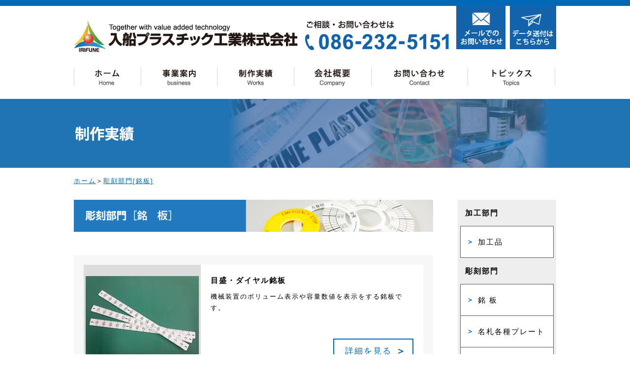

--- FILE ---
content_type: text/html; charset=Shift_JIS
request_url: https://www.irifuneplastic.com/production.html?c=1&page=2
body_size: 12949
content:
<!doctype html>
<html>
<head>
<meta http-equiv="content-language" content="ja">
<meta charset="UTF-8">
<title>入船プラスチック工業株式会社　-制作実績-</title>
<meta name="keywords" content="入船,岡山プラスチック,アクリル,ＰＶＣ,ＰＥＴ,ＰＡ,プラスチック加工一筋50年,銘板,表示板,透明カバー">
<meta name="description" content="岡山で創業以来、50年にわたって、プラスチック加工一筋。">
<link href="css/base.css" rel="stylesheet" type="text/css">
<link href="css/works.css" rel="stylesheet" type="text/css">

<link href="css/slide.css" rel="stylesheet" type="text/css">
<link rel="stylesheet" href="css/magnific-popup.css">

<link href="./css/slider-pro.min.css" rel="stylesheet"  type="text/css">
<script type="text/javascript" src="./js/jquery-1.11.0.min.js"></script>
<script type="text/javascript" src="./js/jquery.sliderPro.min.js"></script>
<script src="./js/jquery.magnific-popup.min.js"></script>
<script>
  (function(i,s,o,g,r,a,m){i['GoogleAnalyticsObject']=r;i[r]=i[r]||
function(){
  (i[r].q=i[r].q||[]).push(arguments)},i[r].l=1*new Date();a=s.
createElement(o),
  m=s.getElementsByTagName(o)[0];a.async=1;a.src=g;m.parentNode.
insertBefore(a,m)
  })(window,document,'script','//www.google-analytics.com/analytics.js',
'ga');

  ga('create', 'UA-40976768-9', 'auto');
  ga('send', 'pageview');

</script>
<script type="text/javascript">
	$( document ).ready(function( $ ) {
		$( '#my-slider' ).sliderPro({
			width: 980,
			height: 380,
			visibleSize: '100%',
			forceSize: 'none',
			arrows: true,
			buttons: true,
			autoplay: true,
			autoplayDelay: 6000
		});
	});
</script>

<script type="text/javascript">
					$(function(){
				
				$(".tab").on("click", "li",function() {
					$("li.selected").removeClass("selected");
					$(this).addClass("selected");
					myID = this.id.split("_")[1];
					$("#box>div").hide();
					$("#text_" + myID).show();
					

				})

				$("#tab_1").trigger("click");
				
			})	
</script>
</head>

<body>
	<header>
		<hr class="header-line" id="top">
		<div class="headerbox clearfix ma_0_0_20">
			<a href="./"><img src="img/header-logo.gif" class="left ma_30_0_0" alt="入船プラスチック工業株式会社"></a>
			<img src="img/header-tel.png" class="left ma_30_15_0" alt="ご相談・お問い合わせはこちら">
			<div class="left headerbox_mail">
				<a href="contact.html"></a>
			</div>
			<div class="right mail_form overwhite">
				<a href="mailto:kirifune@mx31.tiki.ne.jp"><img src="img/header-mail_2-1.png" width="94" height="88" alt="メールでのお問い合わせはこちら"/></a> 
			</div>
		</div>

		<div id="headernavi">
			<ul>
				<li id="menu1"><a href="./"></a></li>
				<li id="menu2"><a href="./business.html"></a></li>
				<li id="menu3"><a href="./production.html"></a>
					<ul>
						<li><a class="menu_1" href="./business.html#processing">加工部門</a></li>
						<li><a class="menu_2" href="./production.html?c=2"><span class="menu_color">＞</span>加工品</a></li>
						<li><a class="menu_1" href="./business.html#sculpture">彫刻部門</a></li>
						<li><a class="menu_2" href="./production.html?c=1"><span class="menu_color">＞</span>銘&nbsp;板</a></li>
						<li><a class="menu_2" href="./production.html?c=0"><span class="menu_color">＞</span>名札・各種プレート</a></li>
						<li><a class="menu_2" href="./production.html?c=6"><span class="menu_color">＞</span>レーザー加工品</a></li>
						<li><a class="menu_1" href="./business.html#print">印刷部門</a></li>
						<li><a class="menu_2" href="./production.html?c=5"><span class="menu_color">＞</span>シール</a></li>
						<li><a class="menu_2" href="./production.html?c=7"><span class="menu_color">＞</span>名&nbsp;札</a></li>
						<li><a class="menu_2" href="./production.html?c=3"><span class="menu_color">＞</span>サイン看板</a></li>
						<li><a class="menu_2" href="./production.html?c=8"><span class="menu_color">＞</span>各種表示板</a></li>
						<li><a class="menu_1" href="./business.html#product">商品企画部</a></li>
						<li><a class="menu_2" href="./production.html?c=9"><span class="menu_color">＞</span>各種製品</a></li>
					</ul>
				</li>
				<li id="menu4"><a href="./company.html"></a>
					<ul>
						<li><a class="menu_1" href="./privacy.html"><span class="menu_color"></span>プライバシーポリシー</a></li>
					</ul>
				</li>
				<li id="menu5"><a href="./contact.html"></a></li>
				<li id="menu6"><a href="./topics.html"></a></li>
			</ul>
		</div>
	</header>

		
	
	<div class="main-content">
	
		<div class="main-head">
			<div class="main-head_img"><img src="img/works-head.png" alt="製作実績"></div>
		</div>
		
		<div class="pankuzu">
			<p class="pankuzu-text ma_15_0_0"><a href="./">ホーム</a>＞<a href="./production.html?c=1">彫刻部門[銘板]</a></p>
		</div>
		
		<div class="main-content-980 clearfix">
			
			<div class="main-content_left">
				
				<img src="img/works-title-memorialplaque.png" class=" ma_0_0_40" alt="彫刻部門">
				
				
				
				<div class="content-woeks ma_0_0_40">
					<div class="works-list clearfix">
					<div class="left">
						<div class="works-list_img_box">
							<img src="img/item/64/list_01.jpg" alt="目盛・ダイヤル銘板">
							
						</div>
					</div>
						<div class="works-list_text">
							<h1 class="_title">目盛・ダイヤル銘板</h1>
							<p>機械装置のボリューム表示や容量数値を表示をする銘板です。</p>
						</div>
						<div class="works-button_box">
							<a href="production.html?no=64"><div class="works_button">
								<span class="works_button_text"><p class="works_button_text_pos">詳細を見る<span class="button_arrow2">＞</span></p></span>
							</div></a>
						</div>
						
					</div>
				</div>
				
				<div class="content-woeks ma_0_0_40">
					<div class="works-list clearfix">
					<div class="left">
						<div class="works-list_img_box">
							<img src="img/item/63/list_01.jpg" alt="灯具銘板（管理銘板）">
							
						</div>
					</div>
						<div class="works-list_text">
							<h1 class="_title">灯具銘板（管理銘板）</h1>
							<p>主にトンネル内の照明灯に取り付けられている管理銘板です。</p>
						</div>
						<div class="works-button_box">
							<a href="production.html?no=63"><div class="works_button">
								<span class="works_button_text"><p class="works_button_text_pos">詳細を見る<span class="button_arrow2">＞</span></p></span>
							</div></a>
						</div>
						
					</div>
				</div>
				
				<div class="content-woeks ma_0_0_40">
					<div class="works-list clearfix">
					<div class="left">
						<div class="works-list_img_box">
							<img src="img/item/62/list_01.jpg" alt="機器銘板">
							
						</div>
					</div>
						<div class="works-list_text">
							<h1 class="_title">機器銘板</h1>
							<p>メーカー名や品名、品番、製造年月などを記載した銘板です。<br />
備品やリース品に社名、連絡先、購入年月などを記載して使うこともあります。</p>
						</div>
						<div class="works-button_box">
							<a href="production.html?no=62"><div class="works_button">
								<span class="works_button_text"><p class="works_button_text_pos">詳細を見る<span class="button_arrow2">＞</span></p></span>
							</div></a>
						</div>
						
					</div>
				</div>
				
				<div class="content-woeks ma_0_0_40">
					<div class="works-list clearfix">
					<div class="left">
						<div class="works-list_img_box">
							<img src="img/item/25/list_01.jpg" alt="電柱番号札　（刻字式）">
							
						</div>
					</div>
						<div class="works-list_text">
							<h1 class="_title">電柱番号札　（刻字式）</h1>
							<p>電柱（電信柱）を見上げて下さい。<br />
そこには、この写真にあるような札が必ず取付られています。</p>
						</div>
						<div class="works-button_box">
							<a href="production.html?no=25"><div class="works_button">
								<span class="works_button_text"><p class="works_button_text_pos">詳細を見る<span class="button_arrow2">＞</span></p></span>
							</div></a>
						</div>
						
					</div>
				</div>
				
				<div class="content-woeks ma_0_0_40">
					<div class="works-list clearfix">
					<div class="left">
						<div class="works-list_img_box">
							<img src="img/item/33/list_01.jpg" alt="ケーブル銘板">
							
						</div>
					</div>
						<div class="works-list_text">
							<h1 class="_title">ケーブル銘板</h1>
							<p>ケーブル（電力や光ファイバー）などに取り付ける銘板です。<br />
この写真の硬いものと、軟質塩ビなどを使った折曲がるタイプとあります。<br />
アクリル 3t 40x90mm</p>
						</div>
						<div class="works-button_box">
							<a href="production.html?no=33"><div class="works_button">
								<span class="works_button_text"><p class="works_button_text_pos">詳細を見る<span class="button_arrow2">＞</span></p></span>
							</div></a>
						</div>
						
					</div>
				</div>
				
				
				
			</div>
		
			
			
			
			<div class="main-content_right">
				<div class="works-side-menu">
					<h2 class="_title">加工部門</h2>
					<ul>
						<a href="./production.html?c=2"><li><span class="button_arrow3">＞</span>加工品</li></a>
					</ul>
					<h2 class="_title">彫刻部門</h2>
					<ul>
						<a href="./production.html?c=1"><li><span class="button_arrow3">＞</span>銘&nbsp;板</li></a>
						<a href="./production.html?c=0"><li><span class="button_arrow3">＞</span>名札各種プレート</li></a>
						<a href="./production.html?c=6"><li><span class="button_arrow3">＞</span>レーザー加工品</li></a>
					</ul>
					<h2 class="_title">印刷部門</h2>
					<ul>
						<a href="./production.html?c=5"><li><span class="button_arrow3">＞</span>シール</li>
						<a href="./production.html?c=7"><li><span class="button_arrow3">＞</span>名&nbsp;札</li></a>
						<a href="./production.html?c=3"><li><span class="button_arrow3">＞</span>サイン看板</li></a>
						<a href="./production.html?c=8"><li><span class="button_arrow3">＞</span>各種表示板</li></a>
					</ul>
					<h2 class="_title">商品企画部</h2>
					<ul>
						<a href="./production.html?c=9"><li><span class="button_arrow3">＞</span>各種製品</li>
					</ul>
					
				</div>
			</div>
			
		</div>
		
		
		<div class="main-content-980">
			<div class="works_kirikae">
				<div class="kirikae"><a href="?c=1&page=1">1</a></div> <div class="kirikae current"><a href="?c=1&page=2">2</a></div> <div class="kirikae"><a href="?c=1&page=3">3</a></div> <div class="kirikae"><a href="?c=1&page=4">4</a></div>
			</div>
		</div>
		
		
	</div>
	


	<footer>
		<div class="footer-top clearfix">
			<a href="#top">
				<div class="footer-top-box"><p class="foot-top_font pa_5">↑</p><p class="foot-top_font pa_5">TOP</p></div>
			</a>
		</div>
		<div id="footernavi">
			<ul>
				<li id="foot_menu1"><a href="./"></a></li>
				<li id="foot_menu2"><a href="business.html"></a></li>
				<li id="foot_menu3"><a href="production.html"></a>
					<ul>
						<li><a class="menu_1" href="./business.html#processing">加工部門</a></li>
						<li><a class="menu_2" href="./production.html?c=2"><span class="menu_color">＞</span>加工品</a></li>
						<li><a class="menu_1" href="./business.html#sculpture">彫刻部門</a></li>
						<li><a class="menu_2" href="./production.html?c=1"><span class="menu_color">＞</span>銘&nbsp;板</a></li>
						<li><a class="menu_2" href="./production.html?c=0"><span class="menu_color">＞</span>名札・各種プレート</a></li>
						<li><a class="menu_2" href="./production.html?c=6"><span class="menu_color">＞</span>レーザー加工品</a></li>
						<li><a class="menu_1" href="./business.html#print">印刷部門</a></li>
						<li><a class="menu_2" href="./production.html?c=5"><span class="menu_color">＞</span>シール</a></li>
						<li><a class="menu_2" href="./production.html?c=7"><span class="menu_color">＞</span>名&nbsp;札</a></li>
						<li><a class="menu_2" href="./production.html?c=3"><span class="menu_color">＞</span>サイン看板</a></li>
						<li><a class="menu_2" href="./production.html?c=8"><span class="menu_color">＞</span>各種表示板</a></li>
						<li><a class="menu_1" href="./business.html#product">商品企画部</a></li>
						<li><a class="menu_2" href="./production.html?c=9"><span class="menu_color">＞</span>各種製品</a></li>
					</ul>
				</li>
				<li id="foot_menu4"><a href="./company.html"></a></li>
				<li id="foot_menu5"><a href="./contact.html"></a></li>
				<li id="foot_menu6"><a href="./topics.html"></a></li>
			</ul>
		</div>
		<div class="footer-bottom">
			<div class="footer-bottom-box clearfix">
				<div class="foot-bottom_logo">
					<img src="img/footer-logo.png" class="left" alt="入船プラスチック工業株式会社">
				</div>
				<div class="foot-bottom_banner">
				  <a href="http://www.pref.okayama.jp/page/detail-115551.html" target="_blank"><img src="img/footer-banner.jpg" class="right" alt="おかやま子育て応援宣言企業"></a>
				</div>
			</div>
		</div>
	
	</footer>
	
</body>
<script type="text/javascript" src="./js/scroll.js"></script>
<script type="text/javascript">
	$('#gmap').magnificPopup({
		disableOn: 700,
		type: 'iframe',
		mainClass: 'mfp-fade',
		removalDelay: 160,
		preloader: false,
		fixedContentPos: true
	});
</script>
</html>


--- FILE ---
content_type: text/css
request_url: https://www.irifuneplastic.com/css/base.css
body_size: 10853
content:
@charset "UTF-8";
html,
body, div, span, applet, object, iframe,
h1, h2, h3, h4, h5, h6, p, blockquote,
pre,
a, abbr, acronym, address, big, cite, code,
del, dfn, em, img, ins, kbd,
q, s, samp,
small, strike, strong, sub, sup, tt, var,
b, u, i, center,
dl, dt,
dd, ol, ul, li,
fieldset, form, label, legend,
table, caption, tbody, tfoot,
thead, tr, th, td,
article, aside, canvas, details, embed,
figure, figcaption,
footer, header, hgroup,
menu, nav, output, ruby, section, summary,
time,
mark, audio, video {
	margin: 0;
	padding: 0;
	border: 0;
	font: inherit;
	vertical-align: baseline;
}

body{
	font-size: 13px;
	line-height: 180%;
	letter-spacing: 2px;
	padding: 0px;
	margin: 0px;
	font-family: "メイリオ","Meiryo",arial,"ヒラギノ角ゴ Pro W3","Hiragino Kaku Gothic Pro",Osaka,"ＭＳ Ｐゴシック","MS PGothic",Sans-Serif;
	text-align: center;
	min-width: 980px;
}

html {
	line-height: 1;
}

a:link {
	text-decoration: none;
}
a:visited {
	text-decoration: none;
}
a:hover {
	text-decoration: none;
}
a:active {
	text-decoration: none;
}

ol,
ul {
	list-style: none;
}

table {
	border-collapse: collapse;
	border-spacing: 0;
}

caption,
th, td {
	text-align: left;
	font-weight: normal;
	vertical-align: middle;
}

q,
blockquote {
	quotes: none;
}

q:before, q:after, blockquote:before, blockquote:after {
	 content: "";
	content: none;
}

a img {
	border: none;
}

.clearfix:after {
	content: "";
	clear: both;
	display: block;
}

.clear{
	clear: both;
}

.left{
	float: left;	
}

.right{
	float: right;	
}

.text_left{
	text-align: left;
}

.text_right{
	text-align: right;
}

.text_center{
	text-align: center;
}


/*font*/
.fontcolor-gery{
	color:#595757;
}


.fontcolor-fff{
	color:#fff;
}

.fontcolor-blue{
	color:#0068b6;
}

.font-bold{
	font-weight: bold;
}

.font-size_27{
	font-size:27px;
}

.font-size_23{
	font-size:23px;
}

.font-size_18{
	font-size:18px;
}

.font-size_16{
	font-size:16px;
}

.font-size_14{
	font-size:14px;
}

.font-size_11{
	font-size:11px;
}

.font-size_9{
	font-size:9px;
}

/*line*/
.line-fff{
	border-top: 1px solid #FFFFFF;
}

/*margin*/
.ma_5_0_0{
	margin:5px 0 0;
}

.ma_10_0{
	margin:10px 0;
}

.ma_0_10{
	margin:0 10px;
}

.ma_0_0_10_0{
	margin:0 0 10px 0;
}

.ma_15_0_0{
	margin:15px 0 0;
}

.ma_0_0_20{
	margin:0 0 20px;
}

.ma_20{
	margin:20px;
}

.ma_20_0{
	margin:20px 0;
}

.ma_20_0_0{
	margin:20px 0 0 ;
}

.ma_20_0_40{
	margin:20px 0 40px;
}

.ma_25{
	margin:25px;
}

.ma_0_0_25{
	margin:0 0 25px;
}

.ma_25_0_50{
	margin:25px 0 50px;
}

.ma_30_0_0{
	margin: 30px 0 0;
}
.ma_30_15_0{
	margin: 30px 15px 0;
}
.ma_30_0_10{
	margin:30px 0 10px;
}

.ma_30_20_0{
	margin: 30px 20px 0;
}

.ma_0_0_30{
	margin:0 0 30px;
}

.ma_35_40{
	margin:35px 40px;
}

.ma_35_0_0_40{
	margin:35px 0 0 40px ;
}

.ma_0_0_35{
	margin:0 0 35px;
}

.ma_40_0{
	margin:40px 0;
}

.ma_40_30{
	margin:40px 30px;
}

.ma_0_0_40{
	margin:0 0 40px;
}

.ma_50_0{
	margin:50px 0;
}

.ma_50_0_30{
	margin:50px 0 30px;
}

.ma_0_0_50{
	margin:0 0 50px;
}

.ma_60_0_50{
	margin:60px 0 50px;
}

.ma_65_0_30{
	margin:65px 0 30px;
}

.ma_0_60_0_0{
	margin:0 60px 0;
}

.ma_60_0_0{
	margin:60px 0 0;
}

.ma_65_0_25{
	margin:65px 0 25px;
}

.ma_0_0_100{
	margin:0 0 100px ;
}

/*padding*/
.pa_5{
	padding:5px;
}
.pa_5_0_0{
	padding:5px 0 0;
}

.pa_10_0{
	padding:10px 0;
}

.pa_10_0_40_0 {
	padding:10px 0 40px 0;
}

.pa_0_20{
	pdding:0 20px;
}

.pa_20_0_40{
	padding:20px 0 40px;
}

.pa_0_0_25{
	padding:0 0 25px;
}

.pa_50_0{
	padding:50px 0;
}

/*head*/
.header-line {
	border: 6px solid #0068b6;
	margin-top: 0px;
}

.headerbox{
	margin: 0 auto;
	width: 980px;
	position: relative;
	top: -7px;
}

.header-text{
	color: #000000;
	float: left;
	text-align: left;
	padding-top: 30px;
	padding-left: 10px;
	line-height: 29px;
}

.headerbox_mail a {
	display: block;
	width: 100px;
	height: 88px;
	background-repeat: no-repeat;
	background-position: 0 0;
	background-image: url(../img/header-mail.png);
	line-height: 65px;
}
.headerbox_mail a:hover {
	background-position: 0 bottom;
}

/*header-navi*/
#headernavi {
	*zoom: 1;
	list-style-type: none;
	width: 980px;
	height: 87px;
	margin: 0 auto;
	padding: 0;
}

#headernavi:before, #headernavi:after{
	content: "";
	display: table;
}

#headernavi:after{
	clear: both;
}

#headernavi li{
	position: relative;
	float: left;
	margin: 0;
	padding: 0;
	text-align: center;
}

#headernavi li a{
	display: block;
	height: 87px;
	background-image: url(../img/header-navi.gif);
	background-repeat: no-repeat;
	text-decoration: none;
}

/* サブメニュー */
#headernavi li ul{
	list-style: none;
	position: absolute;
	z-index: 9999;
	top: 82%;
	left: 0;
	margin: 0;
	padding: 0;
}

#headernavi li ul li{
	display: block;
	width: 202px;
	vertical-align: middle;
}

#headernavi li ul li a.menu_1 {
	display: inline-block;
	padding: 8px 30px 0 15px;
	height: 80%;
	background: #fff;
	text-align: left;
	color: #595757;
	font-weight: bold;
}

#headernavi li ul li a.menu_2 {
	display: inline-block;
	padding: 8px 25px 0 20px;
	height: 80%;
	background: #fff;
	text-align: left;
	color: #000;

}

.menu_color{
	color:#0068b6;
}

#headernavi li ul li a:hover{
	background: #eeeeef;
	color: #C5C5C5;
}

/* サブメニュー */

/* サブメニューの動きの制御 */
#headernavi li ul li{
	overflow: hidden;
	height: 0;
	width:202px;
	transition: .2s;
	display: block;
}

#headernavi li:hover ul li{
	overflow: visible;
	width: 202px;
	height: 38px;
}


/* サブメニューの動きの制御 */


#headernavi ul li#menu1 a {
	width: 136px;
	background-position: 0 0;
}

#headernavi ul li#menu2 a {
	width: 155px;
	background-position: -136px 0;
}

#headernavi ul li#menu3 a {
	width: 156px;
	background-position: -293px 0;
}

#headernavi ul li#menu4  a {
	width: 156px;
	background-position: -450px 0;
} 

#headernavi ul li#menu5  a {
	width: 197px;
	background-position: -606px 0;
}

#headernavi ul li#menu6  a {
	width: 179px;
	background-position: -803px 0;
}

#headernavi ul li#menu1 a:hover {
	width: 136px;
	background-position: 0 -86px;
}

#headernavi ul li#menu2 a:hover {
	width: 155px;
	background-position: -136px -86px;
}

#headernavi ul li#menu3 a:hover {
	width: 156px;
	background-position: -293px -86px;
}

#headernavi ul li#menu4  a:hover {
	width: 156px;
	background-position: -450px -86px;
} 

#headernavi ul li#menu5  a:hover {
	width: 197px;
	background-position: -606px -86px;
}

#headernavi ul li#menu6 a:hover {
	width: 179px;
	background-position: -803px -86px;
}

/*main*/
.main-content{
	margin: 0 auto;	
}

.main-content-980{
	margin: 0 auto;
	width: 980px;
	display: block;
}

.main-head{
	width: 100%;
	background-color: #2174b3;
	height: 140px;
}

.main-head_img{
	margin: 0 auto;
	width: 980px;
}

.button_arrow{
	font-size: 23px;
	margin-top: 0;
	position: absolute;
	right: 16px;
}

.button_arrow_2{
	font-size: 23px;
	margin-top: 2px;
	position: absolute;
	right:10px;
}

/*pankuzu*/
.pankuzu{
	width: 980px;
	margin: 0 auto;
	height: 50px;
}

.pankuzu-text{
	text-align: left;
}

.pankuzu :link, .pankuzu a:visited, .pankuzu a:hover, .pankuzu a:active {
	color: #0068b6;
	text-decoration: underline;
}


a:visited {
	text-decoration: none;
}
a:hover {
	text-decoration: none;
}
a:active {
	text-decoration: none;
}
/*footer*/
.footer-top{
	margin: 40px auto;
	width: 980px;
	text-align: center;
}

.footer-top-box{
	background-color: #0068b6;
	width: 63px;
	margin: 0 auto;
	height: 63px;
	padding: 5px;
	display: block;
}

.foot-top_font{
	color: #fff;
	font-size: 25px;
}

.footer-bottom{
	background-color: #0068b6;
}

.footer-bottom-box{
	margin: 0 auto;
	width: 980px;
}

.foot-bottom_logo{
	float: left;
	margin-top: 35px;
	margin-bottom: 50px;
}

.foot-bottom_banner{
	float: right;
	margin-top: 35px;
	margin-bottom: 50px;
}

.foot_text{
	text-align: left;
	color: #fff;
	margin-left: 70px;
	letter-spacing: 1px;
}

/*footnavi*/
#footernavi{
	height: 72px;
	margin: 0 auto;
	background-color: #64a3d1;
	*zoom: 1;
	list-style-type: none;
	padding: 0;
}

#footernavi ul{
	margin: 0 auto;
	width: 980px;
	position:relative;
}


#footernavi:before,#footernavi:after{
	content: "";
	display: table;
}

#footernavi:after{
	clear: both;
}

#footernavi ul li{
	height: 87px;
	float: left;
}

#footernavi li{
	position: relative;
	float: left;
	margin: 0;
	padding: 0;
	text-align: center;
}

#footernavi ul li a {
	text-decoration: none;
	display: block;
	height: 72px;
	background-image: url(../img/footer-navi.png);
	background-repeat: no-repeat;
}


/* サブメニュー */

#footernavi li ul{
	list-style: none;
	position: absolute;
	z-index: 9999;
	bottom: 86px;
	left: 0;
	margin: 0;
	padding: 0;
	width: 202px;
}

#footernavi li ul li{
	display: block;
	width: 202px;
	vertical-align: middle;
	transition: .2s;
}

#footernavi li ul li a.menu_1 {
	display: inline-block;
	padding: 8px 30px 0 15px;
	height: 80%;
	background: #f2f8ff;
	text-align: left;
	color: #595757;
	font-weight: bold;
}

#footernavi li ul li a.menu_2 {
	display: inline-block;
	padding: 8px 25px 0 20px;
	height: 80%;
	background: #f2f8ff;
	text-align: left;
	color: #000;

}

#footernavi li ul li a:hover{
	background: #eeeeef;
	color: #C5C5C5;
}

/* サブメニュー */

/* サブメニューの動きの制御 */
#footernavi li ul li{
	overflow: hidden;
	height: 0;
	width:200px;
	display: block;
}

#footernavi li:hover ul li{
	overflow: visible;
	width: 200px;
	height: 38px;
	/*bottom: 481px;*/
}


/* サブメニューの動きの制御 */


#footernavi ul li#foot_menu1 a {
	width: 136px;
	background-position: 0 0;
}

#footernavi ul li#foot_menu2 a {
	width: 158px;
	background-position: -136px 0;
}

#footernavi ul li#foot_menu3 a {
	width: 156px;
	background-position: -294px 0;
}

#footernavi ul li#foot_menu4  a {
	width: 156px;
	background-position: -450px 0;
} 

#footernavi ul li#foot_menu5  a {
	width: 195px;
	background-position: -607px 0;
}

#footernavi ul li#foot_menu6  a {
	width: 178px;
	background-position: -802px 0;
}

#footernavi ul li#foot_menu1 a:hover {
	width: 136px;
	background-position: 0 -72px;
}

#footernavi ul li#foot_menu2 a:hover {
	width: 158px;
	background-position: -136px -72px;
}

#footernavi ul li#foot_menu3 a:hover {
	width: 156px;
	background-position: -294px -72px;
}

#footernavi ul li#foot_menu4  a:hover {
	width: 156px;
	background-position: -450px -72px;
} 

#footernavi ul li#foot_menu5  a:hover {
	width: 195px;
	background-position: -607px -72px;
}

#footernavi ul li#foot_menu6 a:hover {
	width: 178px;
	background-position: -802px -72px;
}

/*白くする*/
.overwhite{
	background-color:#ffffff;
	display:block;
}

.overwhite:hover img{
	cursor:pointer;
	filter: alpha(opacity=60);			/* ie lt 8 */
	-ms-filter: "alpha(opacity=60)";	/* ie 8 */
	-moz-opacity:0.6;					/* FF lt 1.5, Netscape */
	-khtml-opacity: 0.6;				/* Safari 1.x */
	opacity:0.6;
	zoom:1;
}

.mapborder {
	border: 1px solid #000;
}

--- FILE ---
content_type: text/css
request_url: https://www.irifuneplastic.com/css/works.css
body_size: 3423
content:
@charset "UTF-8";
.main-content_left{
	width: 730px;
	float: left;
}

.content-woeks{
	background-color: #f7f7f7;
	width: auto;
	display: block;
}

.works-list{
	margin: 20px;
	background-color: #FFFFFF;
	display: inline-block;
	padding-top: 0px;
	width: 690px;
	height: auto;
	position: relative;

}

.works-list_img_box{
	width: 238px;
	height: 219px;
	background-color: #dbdcdc;
	display:table-cell;
	text-align:center;
	vertical-align:middle;

}


.works-list_img_box img{
	max-height: 100%;
	max-width: 100%;
	vertical-align: middle;
}

.works-list_text{
	padding: 20px;
	text-align: left;
	margin-left: 238px;
	margin-bottom: 50px;
}

.works-list_text ._title{
	font-weight: bold;
	padding-bottom: 10px;
	font-size: 15px;
}


.works_button{
	background-color: #fff;
	display: block;
	position: relative;
}

.works_button :hover{
	background-color: #0068b6;
/*	margin: -2px 0 0 -2px;*/
/*	padding: 12px 2px 10px 2px;*/
	color: #fff;
}
/*
.works_button_text::after{
	display: block;
	content: '';
	top: 16px;
	width: 10px;
	height: 10px;
	border-right: 2px solid #0068b6;
	border-bottom: 2px solid #0068b6;
	-webkit-transform: rotate(-45deg);
	transform: rotate(-45deg);
	position: absolute;
	right: 23px;
}

.works_button_text:hover:after{
	display: block;
	content: '';
	top: 16px;
	width: 10px;
	height: 10px;
	border-right: 2px solid #fff;
	border-bottom: 2px solid #fff;
	-webkit-transform: rotate(-45deg);
	transform: rotate(-45deg);
	position: absolute;
	right: 23px;
}
*/
.works_button_text{
	color: #0068b6;
	padding: 12px 0 10px;
	font-size: 17px;
	display: block;
	float: left;
	width: 159px;
}

.works_button_text_pos{
	padding: 0 20px 0 0;
}

.works-button_box{
	border: 2px solid #0068b6;
	width: 159px;
	position: absolute;
	bottom: 20px;
	right: 20px;
}

.main-content_right{
	float: right;
	width: 200px;
	background-color: #eeeeef;
}

.works-side-menu{
	margin: 5px;
	text-align: left;
}

.works-side-menu ._title{
	margin: 15px 10px;
	font-size: 15px;
	font-weight: bold;
}

.works-side-menu ul{
	border-bottom: 1px solid #595757;
}

.works-side-menu li{
	background-color: #fff;
	border: 1px solid #595757;
	border-bottom: none;
	padding: 20px 0 20px 35px;
}

.works-side-menu a {
	color: #000;
	font-size: 15px;
}

.works-side-menu li:hover {
	background-color: #e7f5fc;
}

.works-side-menu ul li {
	position: relative;
}
/*
.works-side-menu ul li::after {
	display: block;
	content: '';
	position: absolute;
	left: 10px;
	width: 10px;
	height: 10px;
	border-right: 2px solid #0068b6;
	border-bottom: 2px solid #0068b6;
	-webkit-transform: rotate(-45deg);
	transform: rotate(-45deg);
	bottom: 28px;
}
*/
/*kirikae*/

.works_kirikae {
	text-align: center;
	margin-top: 10px;
	margin-bottom: 30px;
	background-color: #fff;
}

.works_kirikae .kirikae {
	display: inline-block;
	height: 25px;
	line-height: 25px;
	width: 25px;
	border: 1px solid #cbcbcb;
	background-color: #595757;
}

.works_kirikae .current{
	background-color: #B4B4B5; 
}

.works_kirikae .kirikae a:link, .works_kirikae .kirikae a:visited {
	color: #FFF;
}

.works_kirikae .kirikae a:active, .works_kirikae .kirikae a:hover {
	color: #fff;
	text-decoration: none;
}

.button_arrow2 {
    font-size: 20px;
    margin-top: 0;
    position: absolute;
    font-weight: bold;
    right: 12px;
}

.button_arrow3 {
    color: #0068b6;
    font-size: 14px;
    margin-top: 0;
    position: absolute;
    font-weight: bold;
    left: 12px;
}

--- FILE ---
content_type: text/css
request_url: https://www.irifuneplastic.com/css/slide.css
body_size: 811
content:
/*繧ｹ繝ｩ繧､繝�*/
.top-slide{
	margin: 0 auto;
	width:100%;
	text-align:center;
}

.pointer {
	text-align: center;
}

.pointer span {
	display: inline-block;
	width: 31px;
	height: 8px;
	/* [disabled]border: 1px solid #000; */
	background-color: #898989;
	margin: 20px 7px;
}

.pointer span.current {
	background:#0068b6;
}

.black-left {
	position:absolute;
	top: 0px;
	left: 0;
	z-index: 1;
	width: 40px;
	height: 380px;
	background-image: url(../img/top-slid/slid-sidebg.png);
	background: #333;
	filter:alpha(opacity=20);
	-moz-opacity: 0.2;
	opacity: 0.2;
}
.black-right {
	position: absolute;
	top: 0px;
	right: 0px;
	z-index: 1;
	width: 40px;
	height: 380px;
	background-color: #333;
	filter: alpha(opacity=20);
	-moz-opacity: 0.2;
	opacity: 0.2;
	background-image: url(../img/top-slid/slid-sidebg.png);
}

--- FILE ---
content_type: text/css
request_url: https://www.irifuneplastic.com/css/slider-pro.min.css
body_size: 14359
content:
/*!
*  - v1.2.1
* Homepage: http://bqworks.com/slider-pro/
* Author: bqworks
* Author URL: http://bqworks.com/
*/

.slider-pro{
	position:relative;
	margin:0 auto;
	-moz-box-sizing:content-box;
	box-sizing:content-box;
}
.sp-slides-container{
	position:relative;
}
.sp-mask{
	position:relative;
	overflow:hidden;
}
.sp-slides{
	position:relative;
	-webkit-backface-visibility:hidden;
	-webkit-perspective:1000;
}
.sp-slide{
	position:absolute;
}
.sp-image-container{
	overflow:hidden;
}
.sp-image{
	position:relative;
	display:block;
	border:none;
}
.sp-no-js{
	overflow:hidden;
	max-width:100%;
}
.sp-thumbnails-container{
	position:relative;
	overflow:hidden;
}
.sp-bottom-thumbnails,.sp-top-thumbnails{
	left:0;
	margin:0 auto;
}
.sp-top-thumbnails{
	position:absolute;
	top:0;
	margin-bottom:4px;
}
.sp-bottom-thumbnails{
	margin-top:4px
}
.sp-left-thumbnails,.sp-right-thumbnails{
	position:absolute;
	top:0
}
.sp-right-thumbnails{
	right:0;
	margin-left:4px
}
.sp-left-thumbnails{
	left:0;
	margin-right:4px
}
.sp-thumbnails{
	position:relative
}
.sp-thumbnail{
	border:none
}
.sp-thumbnail-container{
	position:relative;
	display:block;
	overflow:hidden;
	float:left;
	-moz-box-sizing:border-box;
	box-sizing:border-box
}
.sp-bottom-thumbnails .sp-thumbnail-container,.sp-top-thumbnails .sp-thumbnail-container{
	margin-left:2px;
	margin-right:2px
}
.sp-bottom-thumbnails .sp-thumbnail-container:first-child,.sp-top-thumbnails .sp-thumbnail-container:first-child{
	margin-left:0
}
.sp-bottom-thumbnails .sp-thumbnail-container:last-child,.sp-top-thumbnails .sp-thumbnail-container:last-child{
	margin-right:0
}
.sp-left-thumbnails .sp-thumbnail-container,.sp-right-thumbnails .sp-thumbnail-container{
	margin-top:2px;
	margin-bottom:2px
}
.sp-left-thumbnails .sp-thumbnail-container:first-child,.sp-right-thumbnails .sp-thumbnail-container:first-child{
	margin-top:0
}
.sp-left-thumbnails .sp-thumbnail-container:last-child,.sp-right-thumbnails .sp-thumbnail-container:last-child{
	margin-bottom:0
}
.sp-right-thumbnails.sp-has-pointer{
	margin-left:-13px
}
.sp-right-thumbnails.sp-has-pointer .sp-thumbnail{
	position:absolute;
	left:18px;
	margin-left:0!important
}
.sp-right-thumbnails.sp-has-pointer .sp-selected-thumbnail:before{
	content:'';
	position:absolute;
	height:100%;
	border-left:5px solid red;
	left:0;
	top:0;
	margin-left:13px
}
.sp-right-thumbnails.sp-has-pointer .sp-selected-thumbnail:after{
	content:'';
	position:absolute;
	width:0;
	height:0;
	left:0;
	top:50%;
	margin-top:-8px;
	border-right:13px solid red;
	border-top:8px solid transparent;
	border-bottom:8px solid transparent
}
.sp-left-thumbnails.sp-has-pointer{
	margin-right:-13px
}
.sp-left-thumbnails.sp-has-pointer .sp-thumbnail{
	position:absolute;
	right:18px
}
.sp-left-thumbnails.sp-has-pointer .sp-selected-thumbnail:before{
	content:'';
	position:absolute;
	height:100%;
	border-left:5px solid red;
	right:0;
	top:0;
	margin-right:13px
}
.sp-left-thumbnails.sp-has-pointer .sp-selected-thumbnail:after{
	content:'';
	position:absolute;
	width:0;
	height:0;
	right:0;
	top:50%;
	margin-top:-8px;
	border-left:13px solid red;
	border-top:8px solid transparent;
	border-bottom:8px solid transparent
}
.sp-bottom-thumbnails.sp-has-pointer{
	margin-top:-13px
}
.sp-bottom-thumbnails.sp-has-pointer .sp-thumbnail{
	position:absolute;
	top:18px;
	margin-top:0!important
}
.sp-bottom-thumbnails.sp-has-pointer .sp-selected-thumbnail:before{
	content:'';
	position:absolute;
	width:100%;
	border-bottom:5px solid red;
	top:0;
	margin-top:13px
}
.sp-bottom-thumbnails.sp-has-pointer .sp-selected-thumbnail:after{
	content:'';
	position:absolute;
	width:0;
	height:0;
	left:50%;
	top:0;
	margin-left:-8px;
	border-bottom:13px solid red;
	border-left:8px solid transparent;
	border-right:8px solid transparent
}
.sp-top-thumbnails.sp-has-pointer{
	margin-bottom:-13px
}
.sp-top-thumbnails.sp-has-pointer .sp-thumbnail{
	position:absolute;
	bottom:18px
}
.sp-top-thumbnails.sp-has-pointer .sp-selected-thumbnail:before{
	content:'';
	position:absolute;
	width:100%;
	border-bottom:5px solid red;
	bottom:0;
	margin-bottom:13px
}
.sp-top-thumbnails.sp-has-pointer .sp-selected-thumbnail:after{
	content:'';
	position:absolute;
	width:0;
	height:0;
	left:50%;
	bottom:0;
	margin-left:-8px;
	border-top:13px solid red;
	border-left:8px solid transparent;
	border-right:8px solid transparent
}
.sp-layer{
	position:absolute;
	margin:0;
	box-sizing:border-box;
	-moz-box-sizing:border-box;
	-webkit-box-sizing:border-box;
	-webkit-font-smoothing:subpixel-antialiased;
	-webkit-backface-visibility:hidden
}
.sp-black{
	color:#FFF;
	background:#000;
	background:rgba(0,0,0,.7)
}
.sp-white{
	color:#000;
	background:#fff;
	background:rgba(255,255,255,.7)
}
.sp-rounded{
	border-radius:10px
}
.sp-padding{
	padding:10px
}
.sp-grab{
	cursor:url(images/openhand.cur),move
}
.sp-grabbing{
	cursor:url(images/closedhand.cur),move
}
.sp-selectable{
	cursor:default
}
.sp-caption-container{
	text-align:center;
	margin-top:10px
}
.sp-full-screen{
	margin:0!important;
	background-color:#000
}
.sp-full-screen-button{
	position:absolute;
	top:5px;
	right:10px;
	font-size:30px;
	line-height:1;
	cursor:pointer;
	-webkit-transform:rotate(45deg);
	-ms-transform:rotate(45deg);
	transform:rotate(45deg)
}
.sp-full-screen-button:before{
	content:'\2195'
}
.sp-fade-full-screen{
	opacity:0;
	-webkit-transition:opacity .5s;
	transition:opacity .5s
}
.slider-pro:hover .sp-fade-full-screen{
	opacity:1
}
.sp-buttons{
	position:relative;
	width:100%;
	text-align:center;
	padding-top:10px

}
.sp-button{
	width:31px;
	height:8px;
	margin:20px 7px;
	background-color:#898989;
	display:inline-block;
	-moz-box-sizing:border-box;
	-webkit-box-sizing:border-box;
	box-sizing:border-box;
	cursor:pointer
}
.sp-selected-button{
	background-color:#0068b6;
}
@media only screen and (min-width:768px) and (max-width:1024px){
.sp-button{
	width:14px;
	height:14px
}
}
@media only screen and (min-width:568px) and (max-width:768px){
	.sp-button{
	width:16px;
	height:16px
}

}
@media only screen and (min-width:320px) and (max-width:568px){
.sp-button{
	width:18px;
	height:18px
}

}
.sp-arrows{
	position:absolute
}
.sp-fade-arrows{
	opacity:0;
	-webkit-transition:opacity .5s;
	transition:opacity .5s
}
.sp-slides-container:hover .sp-fade-arrows{
	opacity:1
}
.sp-horizontal .sp-arrows{
	width:100%;
	left:0;
	top:50%;
	margin-top:-15px
}
.sp-vertical .sp-arrows{
	height:100%;
	left:50%;
	top:0;
	margin-left:-10px
}
.sp-arrow{
	position:absolute;
	display:block;
	width:20px;
	height:30px;
	cursor:pointer
}
.sp-vertical .sp-arrow{
	-webkit-transform:rotate(90deg);
	-ms-transform:rotate(90deg);
	transform:rotate(90deg)
}
.sp-horizontal .sp-previous-arrow{
	left: 0px;
}
.sp-horizontal .sp-next-arrow{
	right: 0px;
}
.sp-vertical .sp-previous-arrow{
	top:20px
}
.sp-vertical .sp-next-arrow{
	bottom:20px
}
.sp-next-arrow:after,.sp-next-arrow:before,.sp-previous-arrow:after,.sp-previous-arrow:before{
	content:'';
	position:absolute;
	width:50%;
	height:50%;
}
.sp-previous-arrow:before{
    position: absolute;
    display: block;
    top:0;
    left: 26px;
    width: 36px;
    height: 36px;
//    border-radius: 50%;
    background: #f7f7f7;
//    filter:alpha(opacity=80);
//    -moz-opacity: 0.8;
//    opacity: 0.8;
}
.sp-previous-arrow:after{
	position: absolute;
	display: block;
	top: 14px;
	left: 42px;
	width: 8px;
	height: 8px;
	border-top: 2px solid #0068b6;
	border-right: 2px solid #0068b6;
	-webkit-transform:rotate(-135deg);
	-ms-transform:rotate(-135deg);
	transform:rotate(-135deg);
	z-index: 2;
}
.sp-next-arrow:before{
    position: absolute;
    display: block;
    top:0;
    right: 26px;
    width: 36px;
    height: 36px;
//    border-radius: 50%;
    background: #f7f7f7;
//    filter:alpha(opacity=80);
//    -moz-opacity: 0.8;
//    opacity: 0.8;
}
.sp-next-arrow:after{
	position: absolute;
	display: block;
	top: 14px;
	right: 42px;
	width: 8px;
	height: 8px;
	border-top: 2px solid #0068b6;
	border-right: 2px solid #0068b6;
	-webkit-transform: rotate(45deg);
	-ms-transform: rotate(45deg);
	transform: rotate(45deg);
	z-index: 2;
}
.ie7 .sp-arrow,.ie8 .sp-arrow{
	width:0;
	height:0
}
.ie7 .sp-arrow:after,.ie7 .sp-arrow:before,.ie8 .sp-arrow:after,.ie8 .sp-arrow:before{
	content:none
}
.ie7.sp-horizontal .sp-previous-arrow,.ie8.sp-horizontal .sp-previous-arrow{
	border-right:20px solid #FFF;
	border-top:20px solid transparent;
	border-bottom:20px solid transparent
}
.ie7.sp-horizontal .sp-next-arrow,.ie8.sp-horizontal .sp-next-arrow{
	border-left:20px solid #FFF;
	border-top:20px solid transparent;
	border-bottom:20px solid transparent
}
.ie7.sp-vertical .sp-previous-arrow,.ie8.sp-vertical .sp-previous-arrow{
	border-bottom:20px solid #FFF;
	border-left:20px solid transparent;
	border-right:20px solid transparent
}
.ie7.sp-vertical .sp-next-arrow,.ie8.sp-vertical .sp-next-arrow{
	border-top:20px solid #FFF;
	border-left:20px solid transparent;
	border-right:20px solid transparent
}
.sp-thumbnail-arrows{
	position:absolute
}
.sp-fade-thumbnail-arrows{
	opacity:0;
	-webkit-transition:opacity .5s;
	transition:opacity .5s
}
.sp-thumbnails-container:hover .sp-fade-thumbnail-arrows{
	opacity:1
}
.sp-bottom-thumbnails .sp-thumbnail-arrows,.sp-top-thumbnails .sp-thumbnail-arrows{
	width:100%;
	top:50%;
	left:0;
	margin-top:-12px
}
.sp-left-thumbnails .sp-thumbnail-arrows,.sp-right-thumbnails .sp-thumbnail-arrows{
	height:100%;
	top:0;
	left:50%;
	margin-left:-7px
}
.sp-thumbnail-arrow{
	position:absolute;
	display:block;
	width:15px;
	height:25px;
	cursor:pointer
}
.sp-left-thumbnails .sp-thumbnail-arrows .sp-thumbnail-arrow,.sp-right-thumbnails .sp-thumbnail-arrows .sp-thumbnail-arrow{
	-webkit-transform:rotate(90deg);
	-ms-transform:rotate(90deg);
	transform:rotate(90deg)
}
.sp-bottom-thumbnails .sp-previous-thumbnail-arrow,.sp-top-thumbnails .sp-previous-thumbnail-arrow{
	left:0
}
.sp-bottom-thumbnails .sp-next-thumbnail-arrow,.sp-top-thumbnails .sp-next-thumbnail-arrow{
	right:0
}
.sp-left-thumbnails .sp-previous-thumbnail-arrow,.sp-right-thumbnails .sp-previous-thumbnail-arrow{
	top:0
}
.sp-left-thumbnails .sp-next-thumbnail-arrow,.sp-right-thumbnails .sp-next-thumbnail-arrow{
	bottom:0
}
.sp-next-thumbnail-arrow:after,.sp-next-thumbnail-arrow:before,.sp-previous-thumbnail-arrow:after,.sp-previous-thumbnail-arrow:before{
	content:'';
	position:absolute;
	width:50%;
	height:50%;
	background-color:#FFF
}
.sp-previous-thumbnail-arrow:before{
	left:30%;
	top:0;
	-webkit-transform:skew(145deg,0deg);
	-ms-transform:skew(145deg,0deg);
	transform:skew(145deg,0deg)
}
.sp-previous-thumbnail-arrow:after{
	left:30%;
	top:50%;
	-webkit-transform:skew(-145deg,0deg);
	-ms-transform:skew(-145deg,0deg);
	transform:skew(-145deg,0deg)
}
.sp-next-thumbnail-arrow:before{
	right:30%;
	top:0;
	-webkit-transform:skew(35deg,0deg);
	-ms-transform:skew(35deg,0deg);
	transform:skew(35deg,0deg)
}
.sp-next-thumbnail-arrow:after{
	right:30%;
	top:50%;
	-webkit-transform:skew(-35deg,0deg);
	-ms-transform:skew(-35deg,0deg);
	transform:skew(-35deg,0deg)
}
.ie7 .sp-thumbnail-arrow,.ie8 .sp-thumbnail-arrow{
	width:0;
	height:0
}
.ie7 .sp-thumbnail-arrow:after,.ie7 .sp-thumbnail-arrow:before,.ie8 .sp-thumbnail-arrow:after,.ie8 .sp-thumbnail-arrow:before{
	content:none
}
.ie7 .sp-bottom-thumbnails .sp-previous-thumbnail-arrow,.ie7 .sp-top-thumbnails .sp-previous-thumbnail-arrow,.ie8 .sp-bottom-thumbnails .sp-previous-thumbnail-arrow,.ie8 .sp-top-thumbnails .sp-previous-thumbnail-arrow{
	border-right:12px solid #FFF;
	border-top:12px solid transparent;
	border-bottom:12px solid transparent
}
.ie7 .sp-bottom-thumbnails .sp-next-thumbnail-arrow,.ie7 .sp-top-thumbnails .sp-next-thumbnail-arrow,.ie8 .sp-bottom-thumbnails .sp-next-thumbnail-arrow,.ie8 .sp-top-thumbnails .sp-next-thumbnail-arrow{
	border-left:12px solid #FFF;
	border-top:12px solid transparent;
	border-bottom:12px solid transparent
}
.ie7 .sp-left-thumbnails .sp-previous-thumbnail-arrow,.ie7 .sp-right-thumbnails .sp-previous-thumbnail-arrow,.ie8 .sp-left-thumbnails .sp-previous-thumbnail-arrow,.ie8 .sp-right-thumbnails .sp-previous-thumbnail-arrow{
	border-bottom:12px solid #FFF;
	border-left:12px solid transparent;
	border-right:12px solid transparent
}
.ie7 .sp-left-thumbnails .sp-next-thumbnail-arrow,.ie7 .sp-right-thumbnails .sp-next-thumbnail-arrow,.ie8 .sp-left-thumbnails .sp-next-thumbnail-arrow,.ie8 .sp-right-thumbnails .sp-next-thumbnail-arrow{
	border-top:12px solid #FFF;
	border-left:12px solid transparent;
	border-right:12px solid transparent
}
a.sp-video{
	text-decoration:none
}
a.sp-video img{
	-webkit-backface-visibility:hidden;
	border:none
}
a.sp-video:after{
	content:'\25B6';
	position:absolute;
	width:45px;
	padding-left:5px;
	height:50px;
	border:2px solid #FFF;
	text-align:center;
	font-size:30px;
	border-radius:30px;
	top:0;
	color:#FFF;
	bottom:0;
	left:0;
	right:0;
	background-color:rgba(0,0,0,.2);
	margin:auto;
	line-height:52px
}
.slider-pro img.sp-image,.slider-pro img.sp-thumbnail{
	max-width:none!important;
	max-height:none!important;
	border:none!important;
	border-radius:0!important;
	padding:0!important;
	-webkit-box-shadow:none!important;
	-mox-box-shadow:none!important;
	box-shadow:none!important;
	transition:none;
	-moz-transition:none;
	-webkit-transition:none;
	-o-transition:none
}
.slider-pro a{
	position:static;
	transition:none!important;
	-moz-transition:none!important;
	-webkit-transition:none!important;
	-o-transition:none!important
}
.slider-pro canvas,.slider-pro embed,.slider-pro iframe,.slider-pro object,.slider-pro video{
	max-width:none;
	max-height:none
}
.slider-pro p.sp-layer{
	font-size:14px;
	line-height:1.4;
	margin:0
}
.slider-pro h1.sp-layer{
	font-size:32px;
	line-height:1.4;
	margin:0
}
.slider-pro h2.sp-layer{
	font-size:24px;
	line-height:1.4;
	margin:0
}
.slider-pro h3.sp-layer{
	font-size:19px;
	line-height:1.4;
	margin:0
}
.slider-pro h4.sp-layer{
	font-size:16px;
	line-height:1.4;
	margin:0
}
.slider-pro h5.sp-layer{
	font-size:13px;
	line-height:1.4;
	margin:0
}
.slider-pro h6.sp-layer{
	font-size:11px;
	line-height:1.4;
	margin:0
}
.slider-pro img.sp-layer{
	border:none
}
argin:0
}
.slider-pro h5.sp-layer{
	font-size:13px;
	line-height:1.4;
	margin:0
}
.slider-pro h6.sp-layer{
	font-size:11px;
	line-height:1.4;
	margin:0
}
.slider-pro img.sp-layer{
	border:none
}


--- FILE ---
content_type: text/plain
request_url: https://www.google-analytics.com/j/collect?v=1&_v=j102&a=929995031&t=pageview&_s=1&dl=https%3A%2F%2Fwww.irifuneplastic.com%2Fproduction.html%3Fc%3D1%26page%3D2&ul=en-us%40posix&dt=%E5%85%A5%E8%88%B9%E3%83%97%E3%83%A9%E3%82%B9%E3%83%81%E3%83%83%E3%82%AF%E5%B7%A5%E6%A5%AD%E6%A0%AA%E5%BC%8F%E4%BC%9A%E7%A4%BE%E3%80%80-%E5%88%B6%E4%BD%9C%E5%AE%9F%E7%B8%BE-&sr=1280x720&vp=1280x720&_u=IEBAAEABAAAAACAAI~&jid=2068702679&gjid=1133852191&cid=324010682.1769972209&tid=UA-40976768-9&_gid=798076742.1769972209&_r=1&_slc=1&z=1039485373
body_size: -452
content:
2,cG-LR1HTJ4CBH